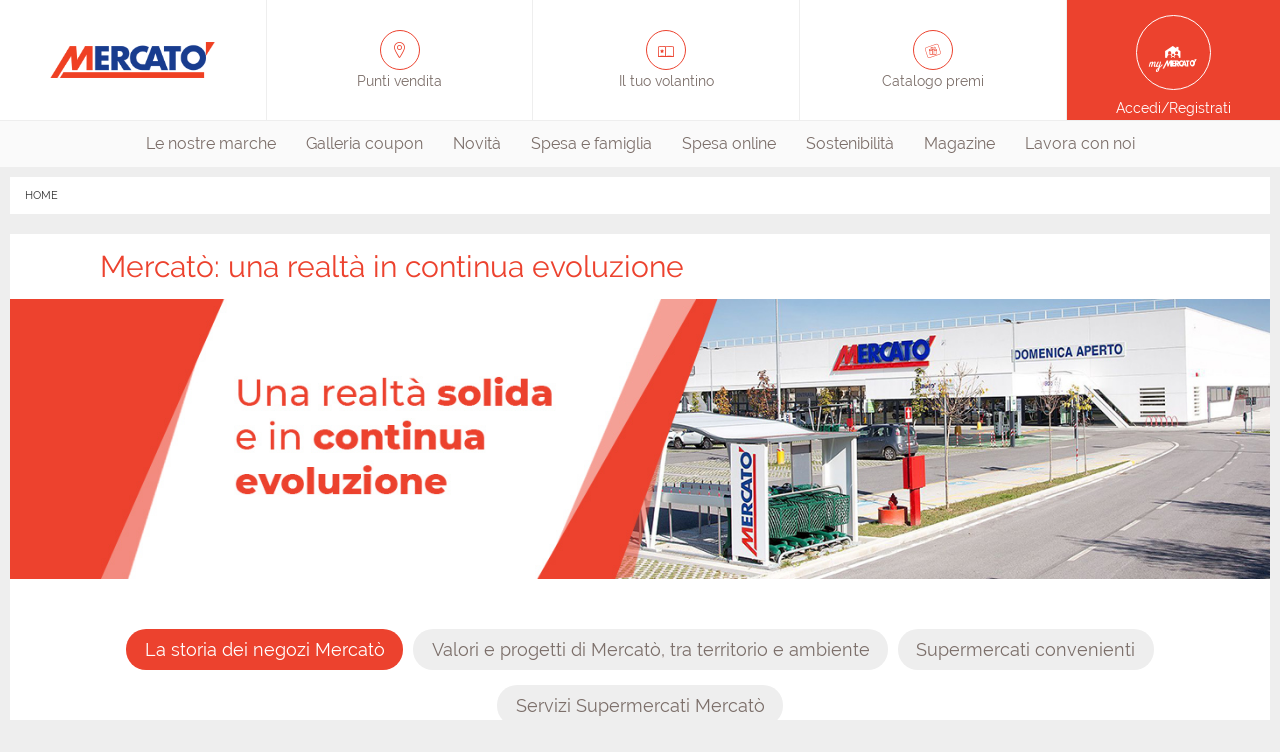

--- FILE ---
content_type: text/html;charset=UTF-8
request_url: https://www.mymercato.it/chi-siamo
body_size: 10751
content:

        <!DOCTYPE html>
      <html class="no-js " lang="en"><head><meta charset="UTF-8"/><meta content="IE=edge" http-equiv="X-UA-Compatible"/><meta content="Yes" HTTP-EQUIV="MSThemeCompatible"/><meta content="IE=edge" http-equiv="X-UA-Compatible"/><meta charset="utf-8"/><meta content="width=device-width, initial-scale=1.0, maximum-scale=1.0, user-scalable=no" name="viewport"/><title>Negozi Mercatò: la qualità e la convenienza dei supermercati Gruppo Dimar. </title><meta content="Scegli i Negozi Mercatò per la tua spesa. Da oltre quarant&amp;#039;anni, i supermercati del Gruppo Dimar si distinguono per qualità dei prodotti, convenienza e legame con il territorio. Trova il punto vendita più vicino a te." name="description"/><link href="//images.selex-insegne.stormreply.com/docroot/master/images/mercato/favicon.png" type="image/png" rel="icon"/><link href="https://www.mymercato.it/chi-siamo" rel="canonical"/><meta content="website" property="og:type"/><meta content="it" property="og:locale"/><meta content="Negozi Mercatò: la qualità e la convenienza dei supermercati Gruppo Dimar. " property="og:title"/><meta content="Scegli i Negozi Mercatò per la tua spesa. Da oltre quarant&amp;#039;anni, i supermercati del Gruppo Dimar si distinguono per qualità dei prodotti, convenienza e legame con il territorio. Trova il punto vendita più vicino a te." property="og:description"/><meta content="summary" name="twitter:card"/><meta content="Negozi Mercatò: la qualità e la convenienza dei supermercati Gruppo Dimar. " name="twitter:title"/><meta content="Scegli i Negozi Mercatò per la tua spesa. Da oltre quarant&amp;#039;anni, i supermercati del Gruppo Dimar si distinguono per qualità dei prodotti, convenienza e legame con il territorio. Trova il punto vendita più vicino a te." name="twitter:description"/><meta content="no" name="msapplication-tap-highlight"/>
    <!-- Cookies Banner -->
<script type="text/javascript">
	var _iub = _iub || [];
	_iub.csConfiguration = {
		"countryDetection":true,
		"invalidateConsentWithoutLog":true,
		"cookiePolicyInOtherWindow":true,
		"consentOnContinuedBrowsing":false,
		"perPurposeConsent":true,
		"whitelabel":false,
		"lang":"it",
		"siteId":2419680,
		"askConsentAtCookiePolicyUpdate":true,
		"floatingPreferencesButtonDisplay":false,
		"cookiePolicyId":49281317,
		"cookiePolicyUrl":"https://www.mymercato.it/cookie",
		"banner":{
			"closeButtonDisplay":true,
			"closeButtonRejects":true,
			"acceptButtonDisplay":true,
			"customizeButtonDisplay":true,
			"acceptButtonColor":"#af3931",
			"acceptButtonCaptionColor":"white",
			"customizeButtonColor":"#7F7F7F",
			"customizeButtonCaptionColor":"white",
			"rejectButtonColor":"#af3931",
			"rejectButtonCaptionColor":"white",
			"listPurposes":true,
			"position":"bottom",
			"textColor":"white",
			"backgroundColor":"rgba(0, 0, 2, 0.8509803921568627)",
			"fontSize":"14px",
			"fontSizeCloseButton":"20px",
			"content":"<div id=\"iubenda-cs-title\">Selezione delle preferenze per i cookie</div><div id=\"iubenda-cs-paragraph\"><p class=\"iub-p\">Il sito MyMercato.it utilizza cookie o tecnologie simili proprie e di terza parte per finalità tecniche e, con il tuo consenso, anche per altre finalità (%{purposes}) come specificato nell'<a href=\"/privacy-policy/49281317/cookie-policy?an=no&s_ck=false&newmarkup=yes\" class=\"iubenda-cs-cookie-policy-lnk\">Informativa cookie</a>.</p><p class=\"iub-p\">La chiusura del banner implica il diniego al rilascio dei cookie. Facendo click su Accetta si acconsente all'installazione di tutti i cookie, altrimenti è possibile  gestire le singole tipologie.</p></div>"
		},
		"callback": {
            onPreferenceExpressedOrNotNeeded: function(preference) {
                dataLayer.push({
                    iubenda_ccpa_opted_out: _iub.cs.api.isCcpaOptedOut()
                });
                if (!preference) {
                    dataLayer.push({
                        event: "iubenda_preference_not_needed"
                    });
                } else {
                    if (preference.consent === true) {
                        dataLayer.push({
                            event: "iubenda_consent_given"
                        });
                    } else if (preference.consent === false) {
                        dataLayer.push({
                            event: "iubenda_consent_rejected"
                        });
                    } else if (preference.purposes) {
                        for (var purposeId in preference.purposes) {
                            if (preference.purposes[purposeId]) {
                                dataLayer.push({
                                    event: "iubenda_consent_given_purpose_" + purposeId
                                });
                            }
                        }
                    }
                }
            }
        }
	};
</script>
<!-- Consent Mode v2 -->
<script type="text/javascript" src="//cs.iubenda.com/sync/2419680.js"></script>
<script type="text/javascript" src="//cdn.iubenda.com/cs/iubenda_cs.js" charset="UTF-8" async></script>
  <link href="//fonts.googleapis.com" rel="dns-prefetch"/><link href="//images.selex-insegne.stormreply.com/docroot/master/css/mercato.css?v=4.19.710" rel="stylesheet preload"/><script>
     var dataLayer = [{
        "userId": "",
        "userStatus": "not_logged",
        "cardNum": "",
        "pdvId": "",
        "pdvName": "",
        "socioNome": "",
        "userBirthYear": ""
      }]
    </script>
        <script>(function(w,d,s,l,i){w[l]=w[l]||[];w[l].push({'gtm.start}':
        new Date().getTime(),event:'gtm.js'});var f=d.getElementsByTagName(s)[0],
        j=d.createElement(s),dl=l!='dataLayer'?'&l='+l:'';j.async=true;j.src=
        'https://www.googletagmanager.com/gtm.js?id='+i+dl;f.parentNode.insertBefore(j,f);
        })(window,document,'script','dataLayer',"GTM-WMD57NB");</script>
        <meta content="MyMercat&ograve; App" name="smartbanner:title"/><meta content="Dimar Spa" name="smartbanner:author"/><meta content="Gratis " name="smartbanner:price"/><meta content="Su App Store" name="smartbanner:price-suffix-apple"/><meta content="Su Google Play" name="smartbanner:price-suffix-google"/><meta content="https://is1-ssl.mzstatic.com/image/thumb/Purple112/v4/ef/5d/22/ef5d2248-63ed-830b-1083-7e48c7140ecc/prodAppIcon-0-0-1x_U007emarketing-0-0-0-5-0-0-sRGB-0-0-0-GLES2_U002c0-512MB-85-220-0-0.png/460x0w.webp" name="smartbanner:icon-apple"/><meta content="https://play-lh.googleusercontent.com/ON7zOjNUXxMv6DxLQ71Zf4O8OyFbKWpAABuHVYogGs-aBDgbJvuCMDpVxQaEE8UCbtw=s180-rw" name="smartbanner:icon-google"/><meta content="VAI" name="smartbanner:button"/><meta content="https://apps.apple.com/it/app/mymercat%C3%B2/id1645857730" name="smartbanner:button-url-apple"/><meta content="https://play.google.com/store/apps/details?id=it.mymercato.app" name="smartbanner:button-url-google"/><meta content="Chiudi" name="smartbanner:close-label"/><meta content="true" name="smartbanner:api"/></head><body data-include="GtmTrackPage" data-skin-link="" data-controller="" style="" class="site   t-generic en ">
                <noscript><iframe class="_iub_cs_activate" data-suppressedsrc="//www.googletagmanager.com/ns.html?id=GTM-WMD57NB" src="//cdn.iubenda.com/cookie_solution/empty.html" data-iub-purposes="1" height="0" width="0" style="display:none;visibility:hidden"></iframe></noscript>
                <header role="presentation" class="js-header site-header"><div class="js-preferred-store preferred-store hidden  store show-for-medium-only"></div><div class="top-header grid-x grid-padding-x"><div data-backdrop=".backdrop" data-menu-html-class="menu-in" data-menu="nav.main-nav" class="burger-menu cell small-2 show-for-small-only" role="button"><div class="burger-icon"><span class="bar"></span><span class="bar close"></span><span class="bar"></span></div></div><a itemtype="http://schema.org/Brand" itemscope="" class="header-block logo cell auto" title="Supermercati Mercatò: qualità e convenienza. " href="/"><span class="hide" itemprop="name">Mercato</span><span itemprop="logo"><picture><source media="(min-width: 1439px)" srcset="//images.selex-insegne.stormreply.com/mediaObject/dimar/Loghi/logo-mercato-colorato/original/logo-mercato-colorato.png"/><source srcset="//images.selex-insegne.stormreply.com/mediaObject/dimar/Loghi/logo-mercato-colorato/original/logo-mercato-colorato.png"/><img src="//images.selex-insegne.stormreply.com/mediaObject/dimar/Loghi/logo-mercato-colorato/original/logo-mercato-colorato.png" alt="Logo Mercato Colorato"/></picture></span></a><a class="header-block icon-pin-outline show-for-medium cell auto " href="/punti-vendita"><span>Punti vendita</span></a><a class="header-block icon-flyers show-for-medium cell auto" href="/punti-vendita"><span>Il tuo volantino</span></a><a class="header-block icon-giftcard show-for-medium cell auto" href="/punti-vendita"><span>Catalogo premi</span></a><div class="js-preferred-store hidden header-block store show-for-large cell auto"></div><a class="header-block my-account icon-mypagemercato cell small-2 medium-2" href="/login"><span class="show-for-medium">Accedi/Registrati</span></a></div><nav role="menubar" class="main-nav"><div class="top-header show-for-small-only"><a class="header-block icon-pin-outline  " href="/punti-vendita"><span>Punti vendita</span></a><a class="header-block icon-flyers " href="/punti-vendita"><span>Il tuo volantino</span></a><a class="header-block icon-giftcard " href="/punti-vendita"><span>Catalogo premi</span></a></div><ul class="menu nav"><li role="menuitem" class=""><a href="/le-nostre-marche" class="nav-link"  >
                        Le nostre marche
                      </a></li><li role="menuitem" class=""><a href="/coupon-spesa" class="nav-link"  >
                        Galleria coupon
                      </a></li><li role="menuitem" class=""><a href="/novita" class="nav-link"  >
                        Novità
                      </a></li><li role="menuitem" class=""><a href="/spesa-e-famiglia" class="nav-link"  >
                        Spesa e famiglia
                      </a></li><li role="menuitem" class=""><a href="/spesa-online" class="nav-link"  >
                        Spesa online
                      </a></li><li role="menuitem" class=""><a href="/bilancio-sostenibilita" class="nav-link"  >
                        Sostenibilità
                      </a></li><li role="menuitem" class=""><a href="/digital-magazine" class="nav-link"  >
                        Magazine
                      </a></li><li role="menuitem" class=""><a href="/lavora-con-noi" class="nav-link"  >
                        Lavora con noi
                      </a></li></ul></nav></header><div class="js-preferred-store preferred-store hidden  store show-for-small-only"></div><div class=" "><div class="grid-container"><nav role="navigation" aria-label="You are here:" class="nav-breadcrumbs"><ul class="breadcrumbs"><li><a class="home" href="/">HOME</a></li></ul><script type="application/ld+json">
    {
      "@context": "https://schema.org",
      "@type": "BreadcrumbList",
      "itemListElement": [
      {
      "@type": "ListItem",
      "position": 1,
      "name": "HOME",
      "item": "https://www.mymercato.it/"
      }
      ]
    }
  </script></nav></div><main class=" grid-container" role="main" id="wrapper"><div data-logged-user-email="" id="logged-user-email"></div><div class="content no-padding"><h1 class="text-body content-item content-item-generic" style="color: #ec422e; ">Mercatò: una realtà in continua evoluzione</h1><section class=" tabs-section editorial"><div class="grid-x"><div class="c-tabs-item cell"><div  data-slick-context="true"><div data-arrows="false" data-dots="false" data-infinite="false" data-slides-to-scroll="1" data-slides-to-show="1" data-autoplay="false" data-slick-carousel="" class="1a5ec801-3283-4dc9-a587-a92e671892da carousel not-home"><div class="item"><img src="//images.selex-insegne.stormreply.com/mediaObject/dimar/slide-home-generiche/Chi-siamo/original/Chi-siamo.jpg" alt="" title="" width="1440" heigth="320" /></div><div class="item"><img src="//images.selex-insegne.stormreply.com/mediaObject/centrale/famila/sample/Visore-Chi-Siamo-4-Responsabilita/original/Visore-Chi-Siamo-4-Responsabilita.png" alt="" title="" width="1440" heigth="320" /></div><div class="item"><img src="//images.selex-insegne.stormreply.com/mediaObject/centrale/famila/sample/Visore-Chi-Siamo-5-Comunicazione/original/Visore-Chi-Siamo-5-Comunicazione.png" alt="" title="" width="1440" heigth="320" /></div></div><ul id="1a5ec801-3283-4dc9-a587-a92e671892da" data-tabs="" data-slick-nav=".1a5ec801-3283-4dc9-a587-a92e671892da" class="tabs carousel-nav"><li tabindex="0" class="tabs-title nav-item is-active"><a id="panel-e4c54fe9-c0b9-4fde-a885-45c6096bc332-label" data-tabs-target="panel-e4c54fe9-c0b9-4fde-a885-45c6096bc332"><h3 class="h4">La storia dei negozi Mercatò</h3></a></li><li tabindex="0" class="tabs-title nav-item "><a id="panel-d46841a2-59b8-4ba1-91f5-588549b9fbb7-label" data-tabs-target="panel-d46841a2-59b8-4ba1-91f5-588549b9fbb7"><h3 class="h4">Valori e progetti di Mercatò, tra territorio e ambiente</h3></a></li><li tabindex="0" class="tabs-title nav-item "><a id="panel-d7029e7b-e7ab-4b58-9b9b-6f88ae2c4b0e-label" data-tabs-target="panel-d7029e7b-e7ab-4b58-9b9b-6f88ae2c4b0e"><h3 class="h4">Supermercati convenienti</h3></a></li><li tabindex="0" class="tabs-title nav-item "><a id="panel-9590f65e-c392-4682-9c85-2b970b33cc27-label" data-tabs-target="panel-9590f65e-c392-4682-9c85-2b970b33cc27"><h3 class="h4">Servizi Supermercati Mercatò</h3></a></li></ul><div data-tabs-content="1a5ec801-3283-4dc9-a587-a92e671892da" class="tabs-content"><div id="panel-e4c54fe9-c0b9-4fde-a885-45c6096bc332" class="tabs-panel is-active"><div class=""><div class="text-image content-item content-item-generic"><h2 class="title h1">La storia di Mercatò e la sua evoluzione</h2><div class="image-left"><!-- missing media: 9232da57-b732-4dbd-92a6-de9931cc2037 --></div><div class="rich-text"><p>I punti vendita <strong>Mercat&ograve;</strong> fanno parte del gruppo Dimar, <strong>azienda piemontese fondata nel 1975</strong> e associata al <a href="https://www.selexgc.it/" style="color:blue; text-decoration:underline">gruppo Selex</a>, attiva da oltre quarant&rsquo;anni nel settore della distribuzione organizzata.</p>

<p><strong>La storia del gruppo inizia con l&#39;apertura dei primi punti vendita</strong>: nel <strong>1978</strong> viene inaugurato il primo <strong>Maxisconto</strong> a Mondov&igrave;, seguito nel <strong>1996</strong> dal lancio di <strong>Famila</strong>, un supermercato integrato che si espande rapidamente nelle province di Cuneo, Asti e in Liguria. <strong>Nel 2007, a Torino, apre il primo Mercat&ograve;</strong>, che si radica rapidamente nelle province di Torino, Imperia e Vercelli. Sebbene l&#39;insegna sia stata modificata per ragioni commerciali, la filosofia, le persone e i prodotti sono rimasti invariati.</p>

<p style="margin-left:0cm; margin-right:0cm; text-align:justify">L&rsquo;evoluzione continua e accanto ai <a href="https://www.mymercato.it/punti-vendita?insegna=mercato" style="color:blue; text-decoration:underline"><strong>supermercati Mercat&ograve;</strong></a><strong> </strong><strong>sono nati:</strong></p>

<ul>
	<li style="text-align:justify"><a href="https://www.mymercato.it/punti-vendita?insegna=mercato-local" style="color:blue; text-decoration:underline"><strong>Mercat&ograve; Local</strong></a> supermercati di prossimit&agrave;, collocati nei centri abitativi</li>
	<li style="text-align:justify"><a href="https://www.mymercato.it/punti-vendita?insegna=mercato-big" style="color:blue; text-decoration:underline"><strong>Mercat&ograve; Big</strong></a> grandi ipermercati con galleria di negozi.&nbsp;</li>
	<li style="text-align:justify"><a href="https://www.mymercato.it/punti-vendita?insegna=mercato-extra" style="color:blue; text-decoration:underline"><strong>Mercat&ograve; Extra</strong></a> superstore di 3.000 mq, dove &egrave; presente uno spazio dedicato alla caffetteria e alla ristorazione,&nbsp;identificato con l&rsquo;insegna Mercat&ograve; caf&egrave; e concepito a misura dei nostri Clienti.</li>
</ul>

<p style="margin-left:0cm; margin-right:0cm; text-align:justify">Invariati, sempre, i principi di fondo: lo&nbsp;<strong>stretto legame con il territorio</strong>, la garanzia di&nbsp;<strong>qualit&agrave;</strong>, la ricerca della&nbsp;<strong>convenienza&nbsp;</strong>ed un&rsquo;attenta&nbsp;<strong>selezione dei prodotti freschi. </strong></p>

<p style="margin-left:0cm; margin-right:0cm">In seguito, sono stati sviluppati i servizi di spesa online<strong>, </strong>come<strong> <a href="https://www.cosicomodo.it/mercato" style="color:blue; text-decoration:underline">Mercat&ograve; Drive</a></strong><u>,</u> con ritiro in punto vendita<strong> </strong>e<strong> <a href="https://www.cosicomodo.it/mercato" style="color:blue; text-decoration:underline">Mercat&ograve; a Casa</a>, </strong>con consegna a domicilio, i quali ad oggi coprono diversi punti vendita sul territorio piemontese e ligure.</p>

<p style="margin-left:0cm; margin-right:0cm">Per rendere la spesa in punto vendita ancora pi&ugrave; veloce, sono stati introdotti il servizio <strong>Spesa&amp;GO</strong> e<strong> le casse self.</strong> Il primo, riservato ai titolari di carta fedelt&agrave;, permette di effettuare una <strong>spesa super rapida</strong>, attraverso la <strong>scansione dei prodotti</strong> inseriti nel carrello, con diretto pagamento nelle apposite casse, senza rimozione della merce.<br />
Puoi utilizzare le <strong>casse self</strong> in caso di <strong>piccole spese,</strong> spesso contenute in un solo cestino. Qui potrai scannerizzare autonomamente i prodotti scelti ed effettuare il tuo pagamento in contanti o carte.</p>

<p style="margin-left:0cm; margin-right:0cm; text-align:justify">&nbsp;</p>
</div></div></div></div><div id="panel-d46841a2-59b8-4ba1-91f5-588549b9fbb7" class="tabs-panel "><div class=""><div class="text-body content-item content-item-generic"><h2 class="h1">Valori e Progetti Mercatò, tra Società e Ambiente</h2><p style="margin-left:0cm; margin-right:0cm; text-align:justify"><strong>Legarsi ad un territorio&nbsp;</strong>significa prepararsi ad uno scambio:&nbsp;<strong>accoglierne le risorse e difenderne i valori.</strong>&nbsp;Questa &egrave; la filosofia dei punti vendita Mercat&ograve;: uno stretto legame con le aziende locali diventa, prima di tutto,&nbsp;<strong>garanzia di freschezza, salvaguardia delle tipicit&agrave;, diffusione dell&rsquo;eccellenza</strong> e&nbsp;<strong>vantaggi per il cliente finale</strong><strong>,</strong> ma significa anche <strong>impegno</strong>, <strong>responsabilit&agrave;</strong> e <strong>attenzione all&rsquo;impatto ambientale.</strong></p>

<p style="margin-left:0cm; margin-right:0cm; text-align:justify">Nascono cos&igrave;&nbsp;<strong>importanti progetti,</strong>&nbsp;finalizzati alla tutela dell&rsquo;ambiente e al sostegno di aree sociali in difficolt&agrave;.</p>

<p style="margin-left:0cm; margin-right:0cm; text-align:justify">Il nostro impegno sostenibile si sintetizza attraverso <strong>cinque punti principali:</strong></p>

<ul>
	<li style="text-align:justify"><strong>attenzione alle persone, </strong>con la valorizzazione dei giovani talenti, uno sportello interculturale e progetti di inclusione e sensibilizzazione;</li>
	<li style="text-align:justify"><strong>sociale, </strong>con donazioni e raccolte alimentari, charity, sostegno allo sport e alla cultura, attivit&agrave; per le scuole, erogazione di buoni solidariet&agrave;;</li>
	<li style="text-align:justify"><strong>riciclo, </strong>con un&rsquo;attenta suddivisione dei rifiuti e incentivazione dell&rsquo;uso di borse riutilizzabili;</li>
	<li style="text-align:justify"><strong>ambiente, </strong>per una riduzione dei consumi, installazione di impianti fotovoltaici, mobilit&agrave; ecologica e sostegno alle produzioni locali;</li>
	<li style="text-align:justify"><strong>meno spreco, </strong>con promozioni dedicate (come Too Good To Go), donazioni al Banco Alimentare e recupero del pane invenduto.</li>
</ul>

<p style="margin-left:0cm; margin-right:0cm; text-align:justify">Chi sceglie Mercat&ograve; collabora per costruire insieme a noi <strong>un mondo pi&ugrave; pulito e pi&ugrave; equo.</strong></p>
<div class="ctas-container rtl"></div></div><div class="text-body content-item content-item-generic"><h2 class="h1">Coripet, il riciclo delle bottiglie PET</h2><p style="margin-left:0cm; margin-right:0cm; text-align:justify">Amiamo l&rsquo;ambiente e desideriamo incentivare nei consumatori un atteggiamento responsabile: per questo aderiamo al&nbsp;<strong>Progetto Coripet</strong>, finalizzato al&nbsp;<strong>riciclo delle bottiglie PET.</strong></p>

<p style="margin-left:0cm; margin-right:0cm; text-align:justify">La <strong>tessera</strong>, sottoscrivibile digitalmente in maniera gratuita, ti permette di portare le tue bottiglie vuote nei Coripet all&rsquo;ingresso dei punti vendita Mercat&ograve;, trasformandole in <strong>buoni sconto</strong>.</p>

<p style="margin-left:0cm; margin-right:0cm; text-align:justify"><strong>Aderisci anche tu a questa iniziativa che salva ambiente e portafoglio!</strong></p>

<p style="margin-left:0cm; margin-right:0cm; text-align:justify">Ogni bottiglia vuota, indipendentemente dal formato, vale 1 punto; raggiungendo 250 punti, riceverai un buono sconto di 3 euro, utilizzabile su una spesa minima di 30 euro con la fidelity card Mercat&ograve;.</p>

<p style="margin-left:0cm; margin-right:0cm; text-align:justify">Scopri dove &egrave; attivo il servizio sul sito <a href="https://coripet.it/">coripet.it</a>&nbsp;</p>
<div class="ctas-container rtl"></div></div><div class="text-body content-item content-item-generic"><h2 class="h1">Tutti per la Scuola</h2><p>Questa iniziativa sostiene la Scuola dell&rsquo;infanzia e la Scuola primaria, oggi in difficolt&agrave; per la carenza dei materiali scolastici.</p>

<p>A quale scuola vorresti devolvere i punti della tua Fidelity Card? Scegli tra quelle che aderiscono al progetto. I tuoi punti si trasformeranno in pastelli colorati, pennarelli, risme di carta e tanto altro, per la felicit&agrave; dei bambini. Partecipa anche tu!</p>

<p>Maggiori info su&nbsp;<a href="http://www.tuttiperlascuola.it/">www.tuttiperlascuola.it</a></p>
<div class="ctas-container rtl"></div></div><div class="text-body content-item content-item-generic"><h2 class="h1">Banco Alimentare</h2><p style="margin-left:0cm; margin-right:0cm; text-align:justify">Il gruppo Dimar collabora con&nbsp;<strong><u>Fondazione Banco Alimentare,</u></strong><strong>&nbsp;</strong>per realizzare importanti iniziative, come il <strong>Progetto Opera Buona</strong> e la <strong>Colletta Alimentare.</strong> Mercat&ograve; condivide questa filosofia, finalizzata ad aiutare le famiglie bisognose.</p>

<p style="margin-left:0cm; margin-right:0cm; text-align:justify"><strong>Grazie al Progetto Opera Buona</strong>, in ogni punto vendita Mercat&ograve;, selezioniamo, con cadenza settimanale, i&nbsp;prodotti idonei al consumo ma non pi&ugrave; alla vendita, per difetti di imballaggio o perch&eacute; prossimi alla scadenza: questa merce viene devoluta a diversi enti caritatevoli, coordinati dal Banco Alimenare, della stessa zona di appartenenza, per soddisfare il fabbisogno di persone in difficolt&agrave;.</p>

<p style="margin-left:0cm; margin-right:0cm; text-align:justify"><strong>La Colletta Alimentare,&nbsp;</strong>invece, &egrave; un appuntamento annuale che si svolge solitamente nel mese di Novembre: in questa particolare giornata, i clienti possono donare parte della loro spesa in beneficenza. I volontari del Banco Alimentare eseguono la raccolta e la portano ai bisognosi. Olio, alimenti per l&rsquo;infanzia, tonno, carne e legumi in scatola, pelati e sughi sono oro prezioso per chi non riesce a provvedere al proprio sostentamento.</p>

<p style="margin-left:0cm; margin-right:0cm; text-align:justify">Scopri di pi&ugrave; sulla nostra collaborazione: <a href="https://www.youtube.com/playlist?list=PL2Xwp-TmkfXazIyLn84cTSc9n9hmyTXD9" style="color:blue; text-decoration:underline">guarda il video</a></p>

<p>&nbsp;</p>
<div class="ctas-container rtl"></div></div><div class="text-body content-item content-item-generic"><div class="ctas-container rtl"></div></div></div></div><div id="panel-d7029e7b-e7ab-4b58-9b9b-6f88ae2c4b0e" class="tabs-panel "><div class=""><div class="text-body content-item content-item-generic"><h2 class="h1">Perché scegliere Mercatò?</h2><p style="margin-left:0cm; margin-right:0cm; text-align:justify"><strong>Scegliere Mercat&ograve;</strong>&nbsp;per fare la spesa significa&nbsp;<strong>entrare in un mondo di valori e di vantaggi.</strong>&nbsp;Ci siamo messi dalla tua parte: che cosa chiedi ad un Supermercato? Siamo partiti dalle tue esigenze ed abbiamo individuato le risorse per soddisfarle. Una per una.</p>

<p style="margin-left:0cm; margin-right:0cm; text-align:justify"><strong>I punti vendita Mercat&ograve; sono supermercati e ipermercati con l&rsquo;accento sulla convenienza, in Piemonte e Liguria</strong>, garanzia assoluta di<strong>:</strong></p>

<ul>
	<li style="margin-left: 0cm; margin-right: 0cm; text-align: justify;"><strong>CONVENIENZA:&nbsp;</strong>da Mercat&ograve;, tutti i giorni, <strong>mettiamo l&rsquo;accento sul risparmio,</strong> senza scendere a compromessi con la qualit&agrave; e la sicurezza. Grazie all&rsquo;iniziativa Spesa Difesa, inoltre, in tutti i punti vendita Mercat&ograve;, trovi oltre 1.000 prodotti Selex super convenienti, che difendono il tuo potere d&rsquo;acquisto.<br />
	&nbsp;</li>
	<li style="margin-left: 0cm; margin-right: 0cm; text-align: justify;"><strong>QUALIT&Agrave;:&nbsp;</strong>siamo irremovibili ed attenti ad ogni sua declinazione, consapevoli del fatto che pi&ugrave; di un fattore concorre al raggiungimento di uno standard qualitativo eccellente. Selezione della materia prima, aziende di pregio, sistemi di distribuzione e conservazione standardizzati, costante controllo qualit&agrave;, pulizia e ordine sono alcuni parametri dei punti saldi quotidianamente sotto i nostri occhi.<br />
	&nbsp;</li>
	<li style="margin-left: 0cm; margin-right: 0cm; text-align: justify;"><strong>FRESCHEZZA: </strong>l&#39;attenzione alla <strong>qualit&agrave; dei prodotti freschi</strong> &egrave; sempre stata un punto di forza di Mercat&ograve;. Con il progetto &quot;Da noi a noi&quot;, valorizziamo le eccellenze locali, offrendo ogni giorno una selezione di pane, frutta, verdura, carne, pesce, prodotti del banco frigo, dolci, salumi, formaggi e gastronomia, che arrivano direttamente dai produttori del nostro territorio. Le nostre carni, come il Bovino di razza Piemontese e il Pollo di Langa, provengono esclusivamente da allevamenti piemontesi qualificati, garantendo freschezza e qualit&agrave;.<br />
	&nbsp;</li>
	<li style="margin-left: 0cm; margin-right: 0cm; text-align: justify;"><strong>ELEVATA TIPICIT&Agrave;:&nbsp;</strong>diamo visibilit&agrave; ad alcune<strong>&nbsp;aziende locali,</strong>&nbsp;che espongono i loro prodotti nei nostri supermercati, attraverso marchi esclusivi. Perch&eacute; tu possa portare in tavola tutto il meglio della zona in cui abiti!<br />
	&nbsp;</li>
	<li style="margin-left: 0cm; margin-right: 0cm; text-align: justify;"><strong>SCELTA:&nbsp;</strong>hai esigenze specifiche? Puoi scegliere tra&nbsp;<strong>differenti linee di prodotti</strong>&nbsp;ed orientarti in modo facile e veloce tra gli scaffali dei supermercati Mercat&ograve;. Questo assortimento &egrave; fondamentale, affinch&eacute; tu possa scegliere in libert&agrave; e sicurezza. Scopri tutti&nbsp;i <a href="https://www.mymercato.it/le-nostre-marche" style="color:blue; text-decoration:underline">nostri prodotti</a>.</li>
</ul>
<div class="ctas-container rtl"></div></div></div></div><div id="panel-9590f65e-c392-4682-9c85-2b970b33cc27" class="tabs-panel "><div class=""><div class="text-body content-item content-item-generic"><h2 class="h1">Servizi Supermercati Mercatò</h2><p><strong>Scopri i Servizi dei supermercati Mercat&ograve; - Mercat&ograve; Local &ndash; Mercat&ograve; Big &ndash; Mercat&ograve; Extra, in Piemonte e Liguria</strong>. Per una conoscenza pi&ugrave; dettagliata, seleziona nella sezione&nbsp;<a href="https://www.mymercato.it/punti-vendita" style="color:blue; text-decoration:underline">punti vendita</a> <strong>il tuo Supermercato preferito</strong>: otterrai informazioni specifiche su servizi e reparti.&nbsp;</p>
<div class="ctas-container rtl"></div></div><div class="text-body content-item content-item-generic"><h2 class="h1">Carta Regalò</h2><p style="margin-left:0cm; margin-right:0cm; text-align:justify"><a href="https://www.mymercato.it/gift-card" style="color:blue; text-decoration:underline"><strong>Regal&ograve;</strong></a> &egrave; la carta regalo che fa felici tutti! Acquistala alle casse o ordinala online: potrai utilizzarla, comodamente, in tutti i punti vendita Mercat&ograve;, Mercat&ograve; Local, Mercat&ograve; Big e Mercat&ograve; Extra.<br />
<strong>Disponibile in tagli da 25, 50 e 100* euro. </strong>Vi sono inoltre le<strong> Regal&ograve; Card </strong>&ndash; importo variabile fino ad un massimo di 600 euro &ndash;<strong> </strong>e<strong> Bonus Card </strong>&ndash; ricaricabile periodicamente e personalizzazione con nome e cognome dei collaboratori.</p>

<p style="margin-left:0cm; margin-right:0cm; text-align:justify">&nbsp;</p>

<p style="margin-left:0cm; margin-right:0cm; text-align:justify">*La gift card da 100 euro non &egrave; acquistabile presso i Mercat&ograve; Local</p>
<div class="ctas-container rtl"></div></div><div class="text-body content-item content-item-generic"><h2 class="h1">Ricariche</h2><p>In tutte le casse dei punti vendita Mercat&ograve;, Mercat&ograve; Local, Mercat&ograve; Big e Mercat&ograve; Extra, &egrave; possibile acquistare ricariche delle pi&ugrave; grandi compagnie di traffico telefonico, oltre ad <strong>abbonamenti per diverse piattaforme streaming</strong> e per <strong>acquisti online</strong>.</p>
<div class="ctas-container rtl"></div></div><div class="text-body content-item content-item-generic"><h2 class="h1">Disponibilità e cortesia</h2><p>Lavoriamo per rendere piacevole la tua spesa. Non esitare a richiedere informazioni sui nuovi prodotti o sull&rsquo;assortimento dei reparti freschi. Prestiamo tutta la nostra attenzione ad accompagnarti nella scelta,<strong> affinch&eacute; la tua soddisfazione sia completa.</strong></p>
<div class="ctas-container rtl"></div></div><div class="text-body content-item content-item-generic"><h2 class="h1">Parcheggio</h2><p>Tutti i negozi Mercat&ograve; mettono a tua disposizione ampi parcheggi.<strong> Perch&eacute; fare la spesa sia sempre pi&ugrave; comodo e divertente!</strong></p>
<div class="ctas-container rtl"></div></div><div class="text-body content-item content-item-generic"><h2 class="h1">Pagamenti</h2><p>Pagobancomat, Moneta, Visa, Mastercard e Satispay: se al posto dei contanti preferisci i pagamenti elettronici, sei nel posto giusto. Nei punti vendita Mercat&ograve; <strong>puoi utilizzare il metodo di pagamento che pi&ugrave; comodo per te.&nbsp;</strong></p>
<div class="ctas-container rtl"></div></div><div class="text-body content-item content-item-generic"><h2 class="h1">Reso</h2><p>Si ha diritto ad un reso se si esibisce lo scontrino e se l&rsquo;acquisto &egrave; stato effettuato presso il punto vendita in cui si sta effettuando il reso. Devono essere passati al massimo 15 giorni dalla data di acquisto (soltanto per il mese di dicembre il limite viene esteso fino al 31/12). L&rsquo;imballaggio e il prodotto devono essere integri.</p>
<div class="ctas-container rtl"></div></div></div></div></div></div></div></div></section></div></main></div><section class="social-links"><div>Seguici su</div><ul class="menu noListStyle"><li><a title="Facebook" rel="noopener" target="_blank" href="https://www.facebook.com/myMercato"><img height="40" width="40" src="//images.selex-insegne.stormreply.com/mediaObject/centrale/newsletterMedia/social/facebook/original/facebook.png"/><span class="sr-only">Facebook</span></a></li><li><a title="Instagram" rel="noopener" target="_blank" href="https://www.instagram.com/my_mercato/"><img height="40" width="40" src="//images.selex-insegne.stormreply.com/mediaObject/centrale/newsletterMedia/social/instagram/original/instagram.png"/><span class="sr-only">Instagram</span></a></li></ul></section><footer class="site-footer"><ul class="menu footer-nav align-center"><li><a href="/chi-siamo" class=""  >
              Chi siamo
            </a></li><li><a href="https://www.mymercato.it/impegno-sostenibile" class=""  >
              Impegno sostenibile
            </a></li><li><a href="/tutti-i-punti-vendita" class=""  >
              Tutti i punti vendita
            </a></li><li><a href="/aperture-straordinarie" class=""  >
              Aperture straordinarie
            </a></li><li><a href="/servizio-clienti" class=""  >
              Servizio Clienti
            </a></li><li><a href="/lavora-con-noi" class=""  >
              Lavora con noi
            </a></li><li><a href="/avvisi-ai-consumatori" class=""  >
              Avvisi ai consumatori
            </a></li><li><a href="/Volantino" class=""  >
              Volantini
            </a></li><li><a href="/dichiarazione-accessibilita" class=""  >
              Accessibilità
            </a></li><li><a href="/Whistleblowing" class=""  >
              Whistleblowing
            </a></li><li><a href="/privacy" class=""  >
              Policy
            </a></li><li><a href="/cookie" class=""  >
              Cookie
            </a></li></ul><div itemtype="http://schema.org/Organization" class="bottom-footer grid-x grid-padding-x"><p class="green-number-text cell medium-4 medium-offset-4">
          <a href="#" class="iubenda-cs-preferences-link" style="color:grey;">Clicca qui per aggiornare le preferenze per i cookie</a> </br></br> Per ogni informazione sui nostri prodotti a marchio Selex, chiama il numero verde "Le nostre Marche"
        </p><div class="cell small-12"><a class="button tertiary rounded iconed phone-number" itemprop="telephone" href="tel:+39800992992"><i class="icon icon-phone"></i>800992992</a></div><a class="footer-logo" href="/home"><img src="//images.selex-insegne.stormreply.com/mediaObject/dimar/Loghi/logo-mercato-colorato/original/logo-mercato-colorato.png" alt="" title="" width="480" heigth="106" /></a><p itemprop="name" class="copyright cell small-12">Cod.Fisc., P.Iva e iscr. reg.imp. di Cuneo: 00294760046 - 2018 © Tutti i diritti riservati. | v.4.19.710</p></div></footer><div data-loader-parent="" class="loader js-loader "><div class="spinner"></div></div><script>var adv_target = {}</script>
          <script src="//images.selex-insegne.stormreply.com/docroot/master/javascripts/selex-adv-framework-istituzionali_prod.js"></script>
      
  <script src="//images.selex-insegne.stormreply.com/docroot/master/javascripts/adv.js"></script>
<script rel="preload" src="//images.selex-insegne.stormreply.com/docroot/master/javascripts/libs.js?v=4.19.710">/**/</script><script>
    function isConstructor(f) {
      try {
        new f();
      } catch (err) {
        return false;
      }
      return true;
    }

    if (!isConstructor(window.Logger)) {
      window.Logger = window.logger;
    }

  </script><script rel="preload" src="//images.selex-insegne.stormreply.com/docroot/master/javascripts/app.js?v=4.19.710">/**/</script><script>App.init();</script></body></html>

--- FILE ---
content_type: application/javascript; charset=utf-8
request_url: https://cs.iubenda.com/cookie-solution/confs/js/49281317.js
body_size: -248
content:
_iub.csRC = { consApiKey: 'lmGsq45vP89MFuSKhBIcUnPyHK1OySa5', showBranding: false, publicId: 'a206757a-6db6-11ee-8bfc-5ad8d8c564c0', floatingGroup: false };
_iub.csEnabled = true;
_iub.csPurposes = [1,5,4];
_iub.cpUpd = 1709904527;
_iub.csT = 2.0;
_iub.googleConsentModeV2 = true;
_iub.totalNumberOfProviders = 6;
